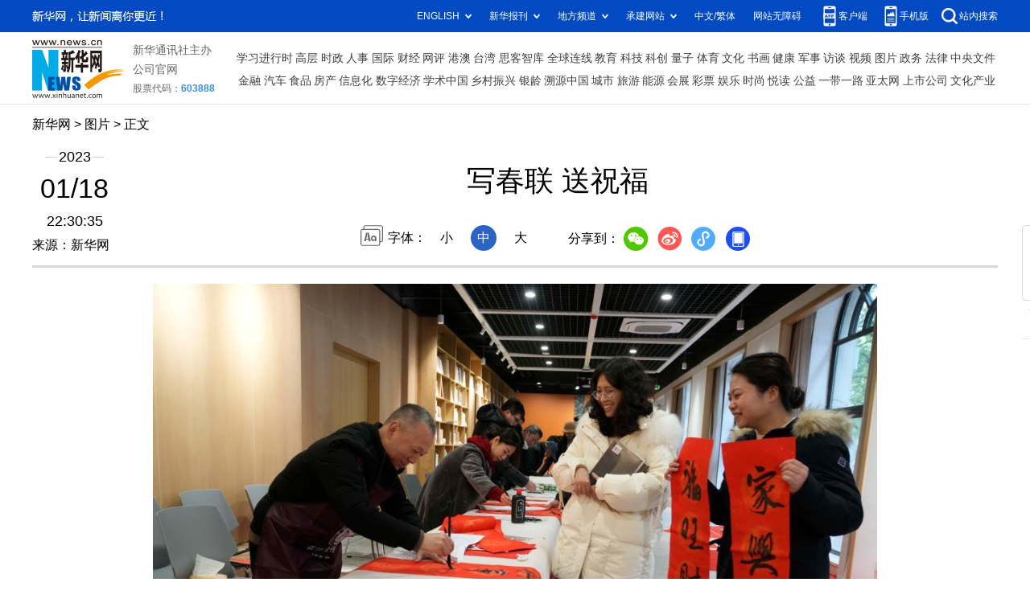

--- FILE ---
content_type: text/html; charset=utf-8
request_url: http://www.news.cn/photo/2023-01/18/c_1129298464_4.htm
body_size: 3720
content:
<!DOCTYPE HTML>
<html>
<head>
<meta http-equiv="Content-Type" content="text/html; charset=utf-8" /><meta name="publishid" content="1129298464.12.100.0"/><meta name="source" content="新华社"/><meta name="pageid" content="11118.11211.0.0.115480.0.0.0.0.0.115352.1129298464"/>
<meta name="apple-mobile-web-app-capable" content="yes" />
<meta name="apple-mobile-web-app-status-bar-style" content="black" />
<meta content="telephone=no" name="format-detection" />
<meta http-equiv="X-UA-Compatible" content="IE=edge" />
<meta content="width=device-width, initial-scale=1.0, minimum-scale=1.0, maximum-scale=1.0,user-scalable=no" name="viewport" />
<meta name="keywords" content="总汇,中国
" />
<meta name="description" content="写春联 送祝福
---春节临近，各地举行写春联送祝福活动，书法志愿者为群众书写并赠送新春对联和福字，送上新春祝福。" />
<script src="//www.news.cn/global/js/pageCore.js"></script>
<title>
写春联 送祝福-新华网
</title>
<link rel="stylesheet" href="//lib.xinhuanet.com/common/reset.css" />
<link rel="stylesheet" href="//www.news.cn/2021detail/css/detail.css" />
<link rel="stylesheet" href="//www.news.cn/2021detail/css/detail-picture.css" />
<script src="//lib.xinhuanet.com/jquery/jquery1.12.4/jquery.min.js"></script>
<script src="http://res.wx.qq.com/open/js/jweixin-1.6.0.js"></script>
<script src="//lib.xinhuanet.com/common/share.js"></script>
</head>
<body>
<div class="fix-ewm domPC">
<img src="//www.xinhuanet.com/detail2020/images/ewm.png" width="94" alt="" />
<div class="fxd">
<span class="fxd-wx"></span>
<a href="javascript:void(0)" class="fxd-wb"></a>
<span class="fxd-xcx"></span>
<span class="fxd-khd"></span>
<div class="fxd-wx-ewm"><img /></div>
<div class="fxd-xcx-ewm"><img /></div>
<div class="fxd-khd-ewm"><img src="//www.xinhuanet.com/politics/newpage2020/images/qrcode-app.png" />
</div>
</div>
</div>
<div class="domPC">
<script src="//www.news.cn/2021homepro/scripts/smallTop.js"></script>
</div>
<div class="domMobile">
<script src="//www.news.cn/2021mobile/scripts/toppx.js"></script>
</div>
<div class="header domPC">
<div class="header-top clearfix">
<div class="header-nav left"><a href="//www.xinhuanet.com/" target="_blank">新华网</a> > <a class="curColumn">图片</a> > 正文</div>
</div>
<div class="header-cont clearfix">
<div class="header-time left">
<span class="year"><em> 2023</em></span><span class="day"><em> 01</em>/<em> 18</em></span><span class="time"> 22:30:35</span>
</div>
<div class="source">
来源：新华网
</div>
<div class="head-line clearfix">
<h1>
<span class="title">
写春联 送祝福
</span>
<!--<span class="btn-audio"></span>-->
</h1>
<!--<audio class="hide" id="audioDom" src="" loop></audio>-->
<div class="pageShare">
<div class="setFont">字体：
<span id="fontSmall">小</span>
<span id="fontNormal" class="active">中</span>
<span id="fontBig">大</span>
</div>
<div class="share">
分享到：<a href="javascript:void(0)" class="wx"></a><a href="javascript:void(0)" class="wb"></a><a href="javascript:void(0)" class="xcx"></a><a href="javascript:void(0)" class="khd"></a>
<div class="wx-ewm"><img /></div>
<div class="xcx-ewm"><img /></div>
<div class="khd-ewm"><img src="//www.xinhuanet.com/politics/newpage2020/images/qrcode-app.png" /></div>
</div>
</div>
</div>
</div>
</div>
<div class="mheader domMobile">
<h1>
<span class="title">
写春联 送祝福
</span>
</h1>
<div class="info">
2023-01-18 22:30:35
<span>
来源：
新华网
</span>
</div>
</div>
<div class="main clearfix">
<div class="main-left">
<div id="detail">
<p><img id="{020ED88A-478B-4BA1-80AE-BDF4C3AE9EAD}" src="1129298464_16740521336191n.jpg" align="center" /></p>
<p>　　1月18日，在重庆市北碚区文艺家活动中心，书法志愿者为市民写春联。</p>
<p>　　春节临近，各地举行写春联送祝福活动，书法志愿者为群众书写并赠送新春对联和福字，送上新春祝福。</p>
<p>　　新华社发 （秦廷富 摄）</p>
<img id="wxsharepic" title="微信分享图" style="BORDER-TOP: #ccc 10px solid; BORDER-RIGHT: #ccc 10px solid; BORDER-BOTTOM: #ccc 10px solid; BORDER-LEFT: #ccc 10px solid; DISPLAY: none" src="1129298464_16740521606251n.jpg" />
<div width="100%">
<p>
<center>
<div id="div_page_roll1" style="display:none">&nbsp;&nbsp; <a href="//www.news.cn/photo/2023-01/18/c_1129298464_3.htm">上一页</a> <a href="//www.news.cn/photo/2023-01/18/c_1129298464.htm">1</a> <a href="//www.news.cn/photo/2023-01/18/c_1129298464_2.htm">2</a> <a href="//www.news.cn/photo/2023-01/18/c_1129298464_3.htm">3</a> <span>4</span> <a href="//www.news.cn/photo/2023-01/18/c_1129298464_5.htm">5</a> <a href="//www.news.cn/photo/2023-01/18/c_1129298464_5.htm">下一页</a>&nbsp;&nbsp;</div>
<div id="div_currpage">&nbsp;&nbsp; <a href="//www.news.cn/photo/2023-01/18/c_1129298464_3.htm">上一页</a> <a href="//www.news.cn/photo/2023-01/18/c_1129298464.htm">1</a> <a href="//www.news.cn/photo/2023-01/18/c_1129298464_2.htm">2</a> <a href="//www.news.cn/photo/2023-01/18/c_1129298464_3.htm">3</a> <span>4</span> <a href="//www.news.cn/photo/2023-01/18/c_1129298464_5.htm">5</a> <a href="//www.news.cn/photo/2023-01/18/c_1129298464_5.htm">下一页</a>&nbsp;&nbsp;</div>
</center>
</p>
</div>
<script language="javascript">function turnpage(page){  document.all("div_currpage").innerHTML = document.all("div_page_roll"+page).innerHTML;}</script>
<div id="articleEdit">
<span class="tiyi1 domPC">
<a href="javascript:void(0);" class="advise">【纠错】</a>
<div class="tiyi01" id="advisebox01" style="display:none">
<div>
<iframe id="jc_link1" style="width:600px;height:350px; float:left;" border="0" marginwidth="0" framespacing="0" marginheight="0" frameborder="0" noresize="" scrolling="no" vspale="0"></iframe>
</div>
<div class="tiyi03">
<div id="jc_close1" style="cursor:pointer"><img src="//www.xinhuanet.com/images/syicon/space.gif" width="24" height="24" border="0" />
</div>
</div>
</div>
</span>
<span class="editor">
【责任编辑:赵文涵
】 
</span>
</div>
</div>
<!--相关新闻-->

<div class="picarea">
<div>
<ul>
<li>
<p class="img"><a href="//www.news.cn/photo/2023-01/18/c_1129298395.htm" target="_blank"><img src="../../titlepic/1129298395_1674050145703_title1n.jpg" width="150" height="100" border="0" alt="张灯结彩年味浓" /></a></p>
<p class="tit"><a href="//www.news.cn/photo/2023-01/18/c_1129298395.htm" target="_blank">张灯结彩年味浓</a></p>
</li>
<li>
<p class="img"><a href="//www.news.cn/photo/2023-01/18/c_1129298373.htm" target="_blank"><img src="../../titlepic/1129298373_1674049319955_title1n.jpg" width="150" height="100" border="0" alt="乌克兰一直升机坠毁" /></a></p>
<p class="tit"><a href="//www.news.cn/photo/2023-01/18/c_1129298373.htm" target="_blank">乌克兰一直升机坠毁</a></p>
</li>
<li>
<p class="img"><a href="//www.news.cn/photo/2023-01/18/c_1129298316.htm" target="_blank"><img src="../../titlepic/1129298316_1674047204523_title1n.jpg" width="150" height="100" border="0" alt="广西柳江：&ldquo;村晚&rdquo;迎新春" /></a></p>
<p class="tit"><a href="//www.news.cn/photo/2023-01/18/c_1129298316.htm" target="_blank">广西柳江：“村晚”迎新春</a></p>
</li>
<li>
<p class="img"><a href="//www.news.cn/photo/2023-01/18/c_1129298295.htm" target="_blank"><img src="../../titlepic/1129298295_1674046514757_title1n.jpg" width="150" height="100" border="0" alt="残疾人乐享冰雪之趣" /></a></p>
<p class="tit"><a href="//www.news.cn/photo/2023-01/18/c_1129298295.htm" target="_blank">残疾人乐享冰雪之趣</a></p>
</li>
<li>
<p class="img"><a href="//www.news.cn/photo/2023-01/18/c_1129298239.htm" target="_blank"><img src="../../titlepic/1129298239_1674045389895_title1n.jpg" width="150" height="100" border="0" alt="重庆郭家沱长江大桥正式通车" /></a></p>
<p class="tit"><a href="//www.news.cn/photo/2023-01/18/c_1129298239.htm" target="_blank">重庆郭家沱长江大桥正式通车</a></p>
</li>
<li>
<p class="img"><a href="//www.news.cn/photo/2023-01/18/c_1129298217.htm" target="_blank"><img src="../../titlepic/1129298217_1674045222319_title1n.jpg" width="150" height="100" border="0" alt="乌克兰一直升机坠毁 乌内务部长等18人死亡" /></a></p>
<p class="tit"><a href="//www.news.cn/photo/2023-01/18/c_1129298217.htm" target="_blank">乌克兰一直升机坠毁 乌内务部长等18人死亡</a></p>
</li>
<li>
<p class="img"><a href="//www.news.cn/photo/2023-01/18/c_1129298210.htm" target="_blank"><img src="../../titlepic/1129298210_1674045104120_title1n.jpg" width="150" height="100" border="0" alt="斐济发行中国农历兔年生肖邮票" /></a></p>
<p class="tit"><a href="//www.news.cn/photo/2023-01/18/c_1129298210.htm" target="_blank">斐济发行中国农历兔年生肖邮票</a></p>
</li>
<li>
<p class="img"><a href="//www.news.cn/photo/2023-01/18/c_1129298198.htm" target="_blank"><img src="../../titlepic/1129298198_1674044864258_title1n.jpg" width="150" height="100" border="0" alt="生肖兔剪纸贺岁迎春" /></a></p>
<p class="tit"><a href="//www.news.cn/photo/2023-01/18/c_1129298198.htm" target="_blank">生肖兔剪纸贺岁迎春</a></p>
</li>
<li>
<p class="img"><a href="//www.news.cn/photo/2023-01/18/c_1129298173.htm" target="_blank"><img src="../../titlepic/1129298173_1674044534423_title1n.jpg" width="150" height="100" border="0" alt="第二十九届全国雪雕比赛在哈尔滨落幕" /></a></p>
<p class="tit"><a href="//www.news.cn/photo/2023-01/18/c_1129298173.htm" target="_blank">第二十九届全国雪雕比赛在哈尔滨落幕</a></p>
</li>
<li>
<p class="img"><a href="//www.news.cn/photo/2023-01/18/c_1129297979.htm" target="_blank"><img src="../../titlepic/1129297979_1674040784864_title1n.jpg" width="150" height="100" border="0" alt="&ldquo;癸卯金安&mdash;&mdash;二〇二三新春展&rdquo;在国博开幕" /></a></p>
<p class="tit"><a href="//www.news.cn/photo/2023-01/18/c_1129297979.htm" target="_blank">“癸卯金安——二〇二三新春展”在国博开幕</a></p>
</li>
<li>
<p class="img"><a href="//www.news.cn/photo/2023-01/18/c_1129298031.htm" target="_blank"><img src="../../titlepic/1129298031_1674041309069_title1n.jpg" width="150" height="100" border="0" alt="新华全媒+丨国新办举行2022年工业和信息化发展情况新闻发布会" /></a></p>
<p class="tit"><a href="//www.news.cn/photo/2023-01/18/c_1129298031.htm" target="_blank">新华全媒+丨国新办举行2022年工业和信息化发展情况新闻发布会</a></p>
</li>
<li>
<p class="img"><a href="//www.news.cn/photo/2023-01/18/c_1129297987.htm" target="_blank"><img src="../../titlepic/1129297987_1674040934085_title1n.jpg" width="150" height="100" border="0" alt="新华全媒+丨国新办举行2022年农业农村经济运行情况新闻发布会" /></a></p>
<p class="tit"><a href="//www.news.cn/photo/2023-01/18/c_1129297987.htm" target="_blank">新华全媒+丨国新办举行2022年农业农村经济运行情况新闻发布会</a></p>
</li>
<li>
<p class="img"><a href="//www.news.cn/photo/2023-01/18/c_1129297996.htm" target="_blank"><img src="../../titlepic/1129297996_1674041069395_title1n.jpg" width="150" height="100" border="0" alt="重庆轨道交通10号线二期（鲤鱼池至后堡）开通运营" /></a></p>
<p class="tit"><a href="//www.news.cn/photo/2023-01/18/c_1129297996.htm" target="_blank">重庆轨道交通10号线二期（鲤鱼池至后堡）开通运营</a></p>
</li>
<li>
<p class="img"><a href="//www.news.cn/photo/2023-01/18/c_1129297826.htm" target="_blank"><img src="../../titlepic/1129297826_1674039515531_title1n.jpg" width="150" height="100" border="0" alt="新华全媒+丨海南海口：上渔船 送祝福" /></a></p>
<p class="tit"><a href="//www.news.cn/photo/2023-01/18/c_1129297826.htm" target="_blank">新华全媒+丨海南海口：上渔船 送祝福</a></p>
</li>
<li>
<p class="img"><a href="//www.news.cn/photo/2023-01/18/c_1129297810.htm" target="_blank"><img src="../../titlepic/1129297810_1674039230991_title1n.jpg" width="150" height="100" border="0" alt="新华全媒+丨&ldquo;快慢&rdquo;节奏交织 姐妹花服务新老成昆铁路" /></a></p>
<p class="tit"><a href="//www.news.cn/photo/2023-01/18/c_1129297810.htm" target="_blank">新华全媒+丨“快慢”节奏交织 姐妹花服务新老成昆铁路</a></p>
</li>
</ul>
</div>
</div>
</div>
</div>
<div class="foot">
<script src="//lib.xinhuanet.com/common/foot.js"></script>
</div>
<div id="fontsize" style="display:none">
	
</div>
<div style="display:none" id="wxpic">

</div>
<script>
//微信分享图功能
var wxfxPic = $.trim($("#wxpic").html());
var detaiWxPic = $("#wxsharepic").attr("src");
if(wxfxPic==""){
	wxfxPic = '//lib.xinhuanet.com/common/sharelogo.jpg';
}
if(detaiWxPic){
	var curPageSrc = window.location.href;
	curPageSrc = curPageSrc.substring(0,curPageSrc.lastIndexOf('/')+1);
	wxfxPic = curPageSrc + detaiWxPic;
}
console.log("wxfxPic",wxfxPic);
wxConfig({
	title: '写春联 送祝福',
	desc: '新华网，让新闻离你更近！',
	link: window.location.href,
	imgUrl: wxfxPic 
});
</script>
<script src="//www.news.cn/2021homepro/scripts/fixedNav.js"></script>
<script src="//www.news.cn/2021detail/js/control-picture.js"></script>
<script src="//www.news.cn/2021detail/js/detail-picture.js"></script>
<script src="//www.news.cn/2021detail/js/xh-video.js"></script>
<div style="display:none"><div id="fwl">010020050570000000000000011100001129298464</div><script type="text/javascript" src="//webd.home.news.cn/webdig.js?z=1"></script><script type="text/javascript">wd_paramtracker("_wdxid=010020050570000000000000011100001129298464")</script><noscript><img src="//webd.home.news.cn/1.gif?z=1&_wdxid=010020050570000000000000011100001129298464" border="0" /></noscript></div>   </body>
</html>


--- FILE ---
content_type: text/plain;charset=UTF-8
request_url: http://api.home.news.cn/wx/jsapi.do?callback=jQuery112402982598523709019_1769003417628&mpId=390&url=http%3A%2F%2Fwww.news.cn%2Fphoto%2F2023-01%2F18%2Fc_1129298464_4.htm&_=1769003417629
body_size: 310
content:
jQuery112402982598523709019_1769003417628({"code":200,"description":"操作成功","content":{"signature":"c4470b0a938733382c759dd6b6bfbe0e3724c3f1","appId":"wxbb5196cf19a1a1af","nonceStr":"b8a767553ddf4432813050021753cdc2","url":"http://wwwnewscn/photo/2023-01/18/c_1129298464_4htm","timestamp":1769003420}});